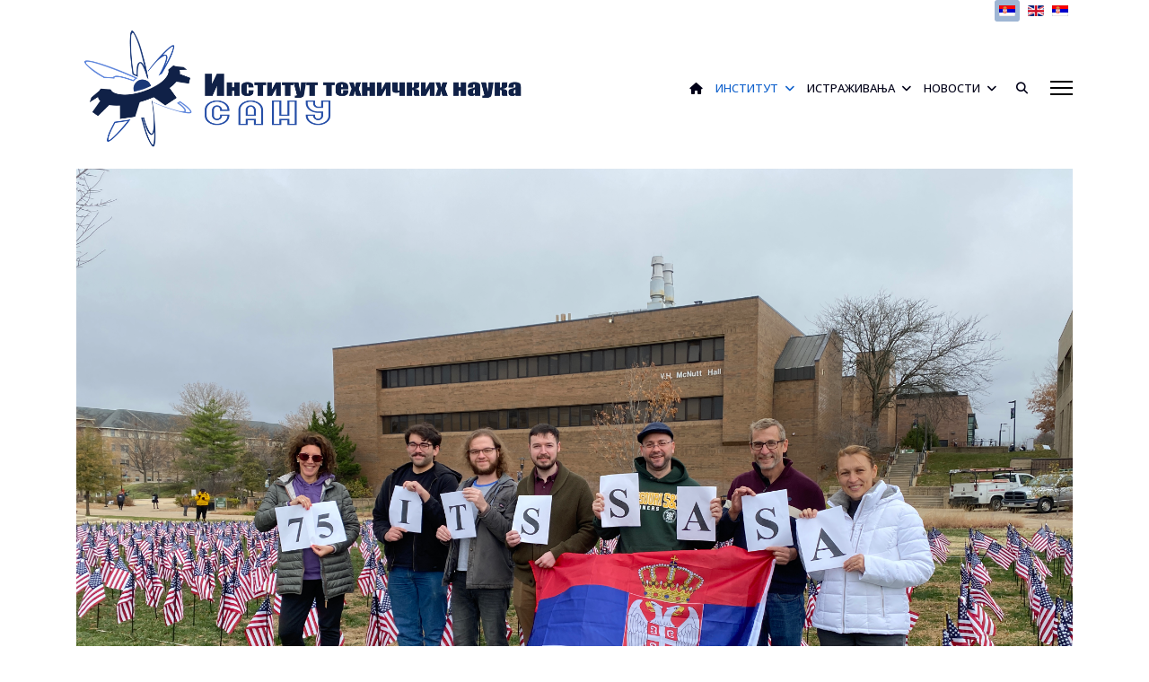

--- FILE ---
content_type: text/html; charset=utf-8
request_url: https://itn.sanu.ac.rs/index.php/sr-cyrl-rs/institut/misija-i-vizija
body_size: 13350
content:

<!doctype html>
<html lang="rs" dir="ltr">
	<head>
		
			<!-- add google analytics -->
			<!-- Global site tag (gtag.js) - Google Analytics -->
			<script async src='https://www.googletagmanager.com/gtag/js?id=G-G9876363K5'></script>
			<script>
				window.dataLayer = window.dataLayer || [];
				function gtag(){dataLayer.push(arguments);}
				gtag('js', new Date());

				gtag('config', 'G-G9876363K5');
			</script>
			
		<meta name="viewport" content="width=device-width, initial-scale=1, shrink-to-fit=no">
		<meta charset="utf-8">
	<meta name="rights" content="https://creativecommons.org/licenses/by/4.0/">
	<meta name="author" content="Super User">
	<meta name="description" content="Institute of Technical Sciences of SASA is a research organization based in Belgrade, Serbia. ">
	<title>Институт техничких наука САНУ - Мисија и визија</title>
	<link href="https://itn.sanu.ac.rs/index.php/sr-cyrl-rs/institut/misija-i-vizija" rel="alternate" hreflang="rs">
	<link href="https://itn.sanu.ac.rs/index.php/institute/mission-and-vision" rel="alternate" hreflang="en">
	<link href="https://itn.sanu.ac.rs/index.php/sr-latn-rs/institut/misija-i-vizija" rel="alternate" hreflang="sr">
	<link href="/images/favicon-32x32.png" rel="icon" type="image/png">
	<link href="https://itn.sanu.ac.rs/index.php/sr-cyrl-rs/component/finder/search?format=opensearch&amp;Itemid=107" rel="search" title="OpenSearch Институт техничких наука САНУ" type="application/opensearchdescription+xml">
<link href="/modules/mod_slideshowck/themes/default/css/camera.css?88b876" rel="stylesheet">
	<link href="/media/vendor/awesomplete/css/awesomplete.css?1.1.7" rel="stylesheet">
	<link href="/media/mod_languages/css/template.min.css?88b876" rel="stylesheet">
	<link href="/media/vendor/joomla-custom-elements/css/joomla-alert.min.css?0.4.1" rel="stylesheet">
	<link href="//fonts.googleapis.com/css?family=Open Sans:100,100i,200,200i,300,300i,400,400i,500,500i,600,600i,700,700i,800,800i,900,900i&amp;subset=cyrillic&amp;display=swap" rel="stylesheet" media="none" onload="media=&quot;all&quot;">
	<link href="/templates/shaper_helixultimate/css/bootstrap.min.css" rel="stylesheet">
	<link href="/plugins/system/helixultimate/assets/css/system-j4.min.css" rel="stylesheet">
	<link href="/media/system/css/joomla-fontawesome.min.css?88b876" rel="stylesheet">
	<link href="/templates/shaper_helixultimate/css/template.css" rel="stylesheet">
	<link href="/templates/shaper_helixultimate/css/presets/default.css" rel="stylesheet">
	<link href="/templates/shaper_helixultimate/css/custom.css" rel="stylesheet">
	<link href="/modules/mod_minifrontpage/tmpl/carousel/slider.min.css?v=3.0.2" rel="stylesheet">
	<link href="/modules/mod_minifrontpage/tmpl/carousel/animate.min.css?v=3.0.2" rel="stylesheet">
	<link href="/modules/mod_minifrontpage/tmpl/carousel/skin/default.min.css?v=3.0.2" rel="stylesheet">
	<style>#camera_wrap_194 .camera_pag_ul li img, #camera_wrap_194 .camera_thumbs_cont ul li > img {height:75px;}
@media screen and (max-width: 480px) {
		#camera_wrap_194 .camera_caption {
			font-size: 0.6em !important;
		}
		
}</style>
	<style>/*books*/ 
  .book-container { float: left;}
  .book-column {
float:left;
width: 95%;
padding: 10px 0 10px 0;
min-height:200px;
}
.left-side {
width: 15%;
padding: 10px;
}
.right-side {
width: 75%;
}

  
/* Medium Devices, Desktops */
@media only screen and (max-width : 700px) {
.book-column {
width: 95%;
margin: auto;
}
    .books-container::after{
  content: "";
  clear: both;
  display: table;
}
.login .list-group > a {display: none; visibility: hidden;}</style>
	<style>body{font-family: 'Open Sans', sans-serif;font-size: 15px;text-decoration: none;}
</style>
	<style>h1{font-family: 'Open Sans', sans-serif;font-size: 26px;font-weight: 600;color: #1a3878;text-decoration: none;}
</style>
	<style>.sp-megamenu-parent > li > a, .sp-megamenu-parent > li > span, .sp-megamenu-parent .sp-dropdown li.sp-menu-item > a{font-family: 'Open Sans', sans-serif;text-decoration: none;}
</style>
	<style>.menu.nav-pills > li > a, .menu.nav-pills > li > span, .menu.nav-pills .sp-dropdown li.sp-menu-item > a{font-family: 'Open Sans', sans-serif;text-decoration: none;}
</style>
	<style>.logo-image {height:36px;}.logo-image-phone {height:36px;}</style>
	<style>@media(max-width: 992px) {.logo-image {height: 36px;}.logo-image-phone {height: 36px;}}</style>
	<style>@media(max-width: 576px) {.logo-image {height: 36px;}.logo-image-phone {height: 36px;}}</style>
	<style>.mfp_carousel_skin_default {margin-top: 40 px; padding-top: 30px; border-top: solid 1px #dadada;}</style>
	<style>.mfp_carousel_skin_default .tns-controls {margin-right: 17px;}</style>
<script type="application/json" class="joomla-script-options new">{"joomla.jtext":{"SLIDESHOWCK_PLAY":"Start the slideshow","SLIDESHOWCK_PAUSE":"Pause the slideshow","SLIDESHOWCK_NEXT":"Go to the next slide","SLIDESHOWCK_PREVIOUS":"Go to the previous slide","SLIDESHOWCK_LINK_FOR":"Link for","SLIDESHOWCK_SHOW_SLIDE":"Show slide","MOD_FINDER_SEARCH_VALUE":"Претрага &hellip;","COM_FINDER_SEARCH_FORM_LIST_LABEL":"Search Results","JLIB_JS_AJAX_ERROR_OTHER":"Дошло је до грешке при преузимању JSON data: HTTP %s status code.","JLIB_JS_AJAX_ERROR_PARSE":"Дошло је до грешке при рашчлањивању приликом обраде следећих JSON data:<br><code style=\"color:inherit;white-space:pre-wrap;padding:0;margin:0;border:0;background:inherit;\">%s<\/code>","ERROR":"Грешка","MESSAGE":"Порука","NOTICE":"Обавештење","WARNING":"Упозорење","JCLOSE":"Затвори","JOK":"У реду","JOPEN":"Отвори"},"data":{"breakpoints":{"tablet":991,"mobile":480},"header":{"stickyOffset":"100"}},"finder-search":{"url":"\/index.php\/sr-cyrl-rs\/component\/finder\/?task=suggestions.suggest&format=json&tmpl=component&Itemid=107"},"system.paths":{"root":"","rootFull":"https:\/\/itn.sanu.ac.rs\/","base":"","baseFull":"https:\/\/itn.sanu.ac.rs\/"},"csrf.token":"6272103f7f9c9b93017a5307491ba1ad","accessibility-options":{"labels":{"menuTitle":"Опције приступачности","increaseText":"Повећајте величину текста","decreaseText":"Смањење величине текста","increaseTextSpacing":"Повећајте размак између текста","decreaseTextSpacing":"Смањите размак између текста","invertColors":"Инвертуј тј окрени боје","grayHues":"Сиве нијансе","underlineLinks":"Подцртајте тј подвучите линкове","bigCursor":"Велики курсор","readingGuide":"Приручник за читање","textToSpeech":"Текст у говор","speechToText":"Говор у текст","resetTitle":"Поништи","closeTitle":"Затвори"},"icon":{"position":{"left":{"size":"0","units":"px"}},"useEmojis":true},"hotkeys":{"enabled":true,"helpTitles":true},"textToSpeechLang":["sr-RS"],"speechToTextLang":["sr-RS"]}}</script>
	<script src="/media/system/js/core.min.js?a3d8f8"></script>
	<script src="/media/vendor/jquery/js/jquery.min.js?3.7.1"></script>
	<script src="/media/com_slideshowck/assets/jquery.easing.1.3.js?88b876"></script>
	<script src="/media/com_slideshowck/assets/camera.min.js?ver=2.8.2"></script>
	<script src="/media/legacy/js/jquery-noconflict.min.js?504da4"></script>
	<script src="/media/vendor/bootstrap/js/alert.min.js?5.3.8" type="module"></script>
	<script src="/media/vendor/bootstrap/js/button.min.js?5.3.8" type="module"></script>
	<script src="/media/vendor/bootstrap/js/carousel.min.js?5.3.8" type="module"></script>
	<script src="/media/vendor/bootstrap/js/collapse.min.js?5.3.8" type="module"></script>
	<script src="/media/vendor/bootstrap/js/dropdown.min.js?5.3.8" type="module"></script>
	<script src="/media/vendor/bootstrap/js/modal.min.js?5.3.8" type="module"></script>
	<script src="/media/vendor/bootstrap/js/offcanvas.min.js?5.3.8" type="module"></script>
	<script src="/media/vendor/bootstrap/js/popover.min.js?5.3.8" type="module"></script>
	<script src="/media/vendor/bootstrap/js/scrollspy.min.js?5.3.8" type="module"></script>
	<script src="/media/vendor/bootstrap/js/tab.min.js?5.3.8" type="module"></script>
	<script src="/media/vendor/bootstrap/js/toast.min.js?5.3.8" type="module"></script>
	<script src="/media/system/js/showon.min.js?e51227" type="module"></script>
	<script src="/media/vendor/awesomplete/js/awesomplete.min.js?1.1.7" defer></script>
	<script src="/media/com_finder/js/finder.min.js?755761" type="module"></script>
	<script src="/media/mod_menu/js/menu.min.js?88b876" type="module"></script>
	<script src="/media/system/js/messages.min.js?9a4811" type="module"></script>
	<script src="/media/vendor/accessibility/js/accessibility.min.js?3.0.17" defer></script>
	<script src="/templates/shaper_helixultimate/js/main.js"></script>
	<script src="/modules/mod_minifrontpage/tmpl/carousel/slider.min.js?v=3.0.2"></script>
	<script>
		jQuery(document).ready(function(){
			new Slideshowck('#camera_wrap_194', {
				height: '50%',
				minHeight: '150',
				pauseOnClick: false,
				hover: 1,
				fx: 'simpleFade',
				loader: 'none',
				pagination: 0,
				thumbnails: 0,
				thumbheight: 75,
				thumbwidth: 100,
				time: 4000,
				transPeriod: 1100,
				alignment: 'center',
				autoAdvance: 1,
				mobileAutoAdvance: 1,
				portrait: 0,
				barDirection: 'leftToRight',
				imagePath: '/media/com_slideshowck/images/',
				lightbox: 'mediaboxck',
				fullpage: 0,
				mobileimageresolution: '0',
				navigationHover: true,
				mobileNavHover: true,
				navigation: true,
				playPause: true,
				barPosition: 'bottom',
				responsiveCaption: 0,
				keyboardNavigation: 0,
				titleInThumbs: 0,
				captionTime: 0,
				captionOutEffect: 'default',
				captionOutEffectTime: 600,
				alias: 'slideshow',
				breakpoints: '{"" : ""}',
				container: ''
		});
}); 
</script>
	<script type="application/ld+json">{"@context":"https://schema.org","@graph":[{"@type":"Organization","@id":"https://itn.sanu.ac.rs/#/schema/Organization/base","name":"Институт техничких наука САНУ","url":"https://itn.sanu.ac.rs/"},{"@type":"WebSite","@id":"https://itn.sanu.ac.rs/#/schema/WebSite/base","url":"https://itn.sanu.ac.rs/","name":"Институт техничких наука САНУ","publisher":{"@id":"https://itn.sanu.ac.rs/#/schema/Organization/base"}},{"@type":"WebPage","@id":"https://itn.sanu.ac.rs/#/schema/WebPage/base","url":"https://itn.sanu.ac.rs/index.php/sr-cyrl-rs/institut/misija-i-vizija","name":"Институт техничких наука САНУ - Мисија и визија","description":"Institute of Technical Sciences of SASA is a research organization based in Belgrade, Serbia. ","isPartOf":{"@id":"https://itn.sanu.ac.rs/#/schema/WebSite/base"},"about":{"@id":"https://itn.sanu.ac.rs/#/schema/Organization/base"},"inLanguage":"sr-RS"},{"@type":"Article","@id":"https://itn.sanu.ac.rs/#/schema/com_content/article/1","name":"Мисија и визија","headline":"Мисија и визија","inLanguage":"sr-RS","isPartOf":{"@id":"https://itn.sanu.ac.rs/#/schema/WebPage/base"}}]}</script>
	<script type="module">window.addEventListener("load", function() {new Accessibility(Joomla.getOptions("accessibility-options") || {});});</script>
	<script>template="shaper_helixultimate";</script>
	<script>jQuery(document).ready(function(){
    jQuery('.mfp_carousel_skin_default').show(); });</script>
	<link href="https://itn.sanu.ac.rs/index.php/institute/mission-and-vision" rel="alternate" hreflang="x-default">
			</head>
	<body class="site helix-ultimate hu com_content com-content view-article layout-default task-none itemid-251 sr-rs ltr sticky-header layout-fluid offcanvas-init offcanvs-position-right">

		
		
		<div class="body-wrapper">
			<div class="body-innerwrapper">
				
	<div class="sticky-header-placeholder"></div>

<div id="sp-top-bar">
	<div class="container">
		<div class="container-inner">
			<div class="row">
				<div id="sp-top1" class="col-lg-6">
					<div class="sp-column text-center text-lg-start">
						
												
					</div>
				</div>

				<div id="sp-top2" class="col-lg-6">
					<div class="sp-column text-center text-lg-end">
						
																									<div class="sp-module "><div class="sp-module-content"><div class="mod-languages">
    <p class="visually-hidden" id="language_picker_des_93">Изаберите ваш језик</p>


    <ul aria-labelledby="language_picker_des_93" class="mod-languages__list lang-inline">

                                            <li class="lang-active">
                <a aria-current="true"  href="https://itn.sanu.ac.rs/index.php/sr-cyrl-rs/institut/misija-i-vizija">
                                                                        <img title="Српски ћирилица (Србија)" src="/media/mod_languages/images/sr_rs.gif" alt="Српски ћирилица (Србија)">                                                            </a>
            </li>
                                        <li>
                <a  href="/index.php/en/institute/mission-and-vision">
                                                                        <img title="English (United Kingdom)" src="/media/mod_languages/images/en_gb.gif" alt="English (United Kingdom)">                                                            </a>
            </li>
                                        <li>
                <a  href="/index.php/sr-latn-rs/institut/misija-i-vizija">
                                                                        <img title="Srpski latinica (Srbija)" src="/media/mod_languages/images/sr_yu.gif" alt="Srpski latinica (Srbija)">                                                            </a>
            </li>
                </ul>

</div>

</div></div>
					</div>
				</div>
			</div>
		</div>
	</div>
</div>

<header id="sp-header">
	<div class="container">
		<div class="container-inner">
			<div class="row align-items-center">

				<!-- Left toggler if left/offcanvas -->
				
				<!-- Logo -->
				<div id="sp-logo" class="col-auto">
					<div class="sp-column">
						<div class="logo"><a href="/">
				<img class='logo-image  d-none d-lg-inline-block'
					srcset='https://itn.sanu.ac.rs/images/logo-web-c-b.png 1x, https://itn.sanu.ac.rs/images/logo-web-c-b.png 2x'
					src='https://itn.sanu.ac.rs/images/logo-web-c-b.png'
					height='36'
					alt='Logo'
				/>
				<img class="logo-image-phone d-inline-block d-lg-none" src="https://itn.sanu.ac.rs/images/logo-web-c-b.png" alt="Logo" /></a></div>						
					</div>
				</div>

				<!-- Menu -->
				<div id="sp-menu" class="col-auto flex-auto">
					<div class="sp-column d-flex justify-content-end align-items-center">
						<nav class="sp-megamenu-wrapper d-flex" role="navigation" aria-label="navigation"><ul class="sp-megamenu-parent menu-animation-fade-up d-none d-lg-block"><li class="sp-menu-item"><a   href="/index.php/sr-cyrl-rs/" title="Почетна страна"  ><span class="fas fa-home"></span></a></li><li class="sp-menu-item sp-has-child active"><a   href="/index.php/sr-cyrl-rs/institut/misija-i-vizija"  >Институт</a><div class="sp-dropdown sp-dropdown-main sp-menu-right" style="width: 250px;"><div class="sp-dropdown-inner"><ul class="sp-dropdown-items"><li class="sp-menu-item current-item active"><a aria-current="page"  href="/index.php/sr-cyrl-rs/institut/misija-i-vizija"  >Мисија и визија</a></li><li class="sp-menu-item"><a   href="/index.php/sr-cyrl-rs/institut/organizacija"  >Организација</a></li><li class="sp-menu-item"><a   href="/index.php/sr-cyrl-rs/institut/dokumenta"  >Документа</a></li><li class="sp-menu-item"><a   href="/index.php/sr-cyrl-rs/institut/istorija"  >Историја</a></li><li class="sp-menu-item"><a   href="/index.php/sr-cyrl-rs/institut/zaposleni"  >Запослени</a></li><li class="sp-menu-item"><a   href="/index.php/sr-cyrl-rs/institut/biblioteka"  >Библиотека</a></li><li class="sp-menu-item"><a  rel="noopener noreferrer" href="https://dais.sanu.ac.rs/handle/123456789/73" target="_blank"  >Репозиторијум</a></li><li class="sp-menu-item"><a   href="/index.php/sr-cyrl-rs/institut/kutak-za-istrazivace"  >Кутак за истраживаче</a></li></ul></div></div></li><li class="sp-menu-item sp-has-child"><span  class=" sp-menu-heading"  >Истраживања</span><div class="sp-dropdown sp-dropdown-main sp-menu-right" style="width: 250px;"><div class="sp-dropdown-inner"><ul class="sp-dropdown-items"><li class="sp-menu-item"><a   href="/index.php/sr-cyrl-rs/istrazivanja/grupe-cyr"  >Истраживачке групе</a></li><li class="sp-menu-item sp-has-child"><span  class=" sp-menu-heading"  >Пројекти</span><div class="sp-dropdown sp-dropdown-sub sp-menu-right" style="width: 250px;"><div class="sp-dropdown-inner"><ul class="sp-dropdown-items"><li class="sp-menu-item"><a   href="/index.php/sr-cyrl-rs/istrazivanja/projekti/isec"  >ISEC</a></li><li class="sp-menu-item"><a   href="/index.php/sr-cyrl-rs/istrazivanja/projekti/resenap"  >RESENAP</a></li></ul></div></div></li><li class="sp-menu-item"><a   href="/index.php/sr-cyrl-rs/istrazivanja/oprema"  >Опрема</a></li><li class="sp-menu-item sp-has-child"><span  class=" sp-menu-heading"  >Публикације</span><div class="sp-dropdown sp-dropdown-sub sp-menu-right" style="width: 250px;"><div class="sp-dropdown-inner"><ul class="sp-dropdown-items"><li class="sp-menu-item"><a   href="/index.php/sr-cyrl-rs/istrazivanja/publikacije/monografije"  >Монографије и зборници</a></li><li class="sp-menu-item"><a   href="/index.php/sr-cyrl-rs/istrazivanja/publikacije/naucni-clanci"  >Научни чланци</a></li></ul></div></div></li><li class="sp-menu-item"><a   href="/index.php/sr-cyrl-rs/istrazivanja/konferencije"  >Конференције</a></li></ul></div></div></li><li class="sp-menu-item sp-has-child"><span  class=" sp-menu-heading"  >Новости</span><div class="sp-dropdown sp-dropdown-main sp-menu-right" style="width: 250px;"><div class="sp-dropdown-inner"><ul class="sp-dropdown-items"><li class="sp-menu-item"><a   href="/index.php/sr-cyrl-rs/novosti/vesti"  >Вести</a></li><li class="sp-menu-item"><a   href="/index.php/sr-cyrl-rs/novosti/obavestenja-naucnog-veca"  >Научно веће</a></li></ul></div></div></li><li class="sp-menu-item"><a   href="/index.php/sr-cyrl-rs/pretrazivanje" title="Претраживање"  ><span class="fas fa-search"></span></a></li></ul></nav>						

						<!-- Related Modules -->
						<div class="d-none d-lg-flex header-modules align-items-center">
							
													</div>

						<!-- Right toggler  -->
													
  <a id="offcanvas-toggler"
     class="offcanvas-toggler-secondary offcanvas-toggler-right d-flex align-items-center"
     href="#"
     aria-label="Menu"
     title="Menu">
     <div class="burger-icon" aria-hidden="true"><span></span><span></span><span></span></div>
  </a>											</div>
				</div>
			</div>
		</div>
	</div>
</header>
				<main id="sp-main">
					
<section id="sp-main-body" >

										<div class="container">
					<div class="container-inner">
						
	
<div class="row">
	
<div id="sp-component" class="col-lg-12 ">
	<div class="sp-column ">
		<div id="system-message-container" aria-live="polite"></div>


		
		<div class="article-details " itemscope itemtype="https://schema.org/Article">
    <meta itemprop="inLanguage" content="rs">

    
    
    
    
            <div class="article-header">
                            <h1 itemprop="headline">
                    Мисија и визија                </h1>
            
            
            
                    </div>
    
    <div class="article-can-edit d-flex flex-wrap justify-content-between">
                
            </div>

    
        
                
    
        
        
                    <div class="article-ratings-social-share d-flex justify-content-end">
                <div class="me-auto align-self-center">
                                    </div>
                <div class="social-share-block">
                    <div class="article-social-share">
	<div class="social-share-icon">
		<ul>
											<li>
					<a class="facebook" onClick="window.open('https://www.facebook.com/sharer.php?u=https://itn.sanu.ac.rs/index.php/sr-cyrl-rs/institut/misija-i-vizija','Facebook','width=600,height=300,left='+(screen.availWidth/2-300)+',top='+(screen.availHeight/2-150)+''); return false;" href="https://www.facebook.com/sharer.php?u=https://itn.sanu.ac.rs/index.php/sr-cyrl-rs/institut/misija-i-vizija" title="Facebook">
						<span class="fab fa-facebook" aria-hidden="true"></span>
					</a>
				</li>
																											<li>
					<a class="twitter" title="X (formerly Twitter)" onClick="window.open('https://twitter.com/share?url=https://itn.sanu.ac.rs/index.php/sr-cyrl-rs/institut/misija-i-vizija&amp;text=Мисија%20и%20визија','Twitter share','width=600,height=300,left='+(screen.availWidth/2-300)+',top='+(screen.availHeight/2-150)+''); return false;" href="https://twitter.com/share?url=https://itn.sanu.ac.rs/index.php/sr-cyrl-rs/institut/misija-i-vizija&amp;text=Мисија%20и%20визија">
					<svg xmlns="http://www.w3.org/2000/svg" viewBox="0 0 512 512" fill="currentColor" style="width: 13.56px;position: relative;top: -1.5px;"><path d="M389.2 48h70.6L305.6 224.2 487 464H345L233.7 318.6 106.5 464H35.8L200.7 275.5 26.8 48H172.4L272.9 180.9 389.2 48zM364.4 421.8h39.1L151.1 88h-42L364.4 421.8z"/></svg>
					</a>
				</li>
																												<li>
						<a class="linkedin" title="LinkedIn" onClick="window.open('https://www.linkedin.com/shareArticle?mini=true&url=https://itn.sanu.ac.rs/index.php/sr-cyrl-rs/institut/misija-i-vizija','Linkedin','width=585,height=666,left='+(screen.availWidth/2-292)+',top='+(screen.availHeight/2-333)+''); return false;" href="https://www.linkedin.com/shareArticle?mini=true&url=https://itn.sanu.ac.rs/index.php/sr-cyrl-rs/institut/misija-i-vizija" >
							<span class="fab fa-linkedin" aria-hidden="true"></span>
						</a>
					</li>
										</ul>
		</div>
	</div>
                </div>
            </div>
        
        <div itemprop="articleBody">
            <p><div class="moduletable ">
        <div class="slideshowck  camera_wrap camera_charcoal_skin" id="camera_wrap_194">
			<div data-alt="" data-thumb="/images/IMG_4989.JPG" data-src="/images/IMG_4989.JPG" >
								</div>
		<div data-alt="" data-thumb="/images/1734441290428.jpg" data-src="/images/1734441290428.jpg" >
								</div>
		<div data-alt="" data-thumb="/images/IMG_5636.JPG" data-src="/images/IMG_5636.JPG" >
								</div>
		<div data-alt="" data-thumb="/images/081025-01.jpg" data-src="/images/081025-01.jpg" >
								</div>
		<div data-alt="" data-thumb="/images/1000013397.jpg" data-src="/images/1000013397.jpg" >
								</div>
		<div data-alt="" data-thumb="/images/Brazil-75.jpg" data-src="/images/Brazil-75.jpg" >
								</div>
		<div data-alt="" data-thumb="/images/2025-01.jpg" data-src="/images/2025-01.jpg" >
								</div>
		<div data-alt="" data-thumb="/images/IBB-MT-Indija.png" data-src="/images/IBB-MT-Indija.png" >
								</div>
		<div data-alt="" data-thumb="/images/rusija-75.jpg" data-src="/images/rusija-75.jpg" >
								</div>
		<div data-alt="" data-thumb="/images/IMG-20240901-WA0006.jpg" data-src="/images/IMG-20240901-WA0006.jpg" >
								</div>
</div>
<div style="clear:both;"></div>
</div>
</p>
<p>&nbsp;</p>
<p>Мисија Института техничких наука САНУ је да подстиче и унапређује основна и примењена истраживања у области техничко-технолошких и природних наука која се баве развојем мулифункционалних наноструктурних материјала, биоматеријала, сензорских система и фотонапонских извора енергије.</p>
<p class="style2">Циљ истраживања је развој иновативних технологија које се могу применити у привреди и друштву, као и промовисање високих технологија на националном и међународном плану.</p>
<p>Институт темељи своје активности на високим академским и етичким вредностима, на принципима отворене науке и на одговорном доприносу друштву.</p>
<p class="style2">Визија Института је да:</p>
<ul>
<li class="style2">постане међународно препознатљив у области проучавања и примене широког спектра високих технологија,</li>
<li class="style2">развија иновативне технологије кроз висококвалитетна истраживања и да их преноси у индустријски сектор,</li>
<li class="style2">развија нове моделе који интегришу истраживања, образовање и иновације у домену академских и индустријских истраживања,</li>
<li class="style2">учествује у унапређивању студијских програма и развоју научног подмлатка,</li>
<li class="style2">служи као инкубатор за настајање компанија, ослањајући се на истраживања која се реализују у Институту,</li>
<li class="style2">промовише високе технологије на националном и међународном плану.</li>
</ul>
<p>&nbsp;</p>         </div>

                            
        
        
    

        
    

   
                </div>

					<div class="sp-module-content-bottom clearfix">
				<div class="sp-module "><div class="sp-module-content"><div class="mfp_carousel_skin_default">
    <div class="mfp_block_title"><h4>Новости</h4></div>
    <div class="mfp-carousel-217">  

                    <div class="mfp_carousel_item">
                    <div>
                                                    <a href="/index.php/sr-cyrl-rs/institut/misija-i-vizija?view=article&amp;id=434:radionica&amp;catid=73" class="mfp_thumb_pos_left" itemprop="url"><img src="/images/thumbnails/mod_minifrontpage/434_217.jpg" width="150" height="100" alt="Радионица „Интеграција симулација и експеримената за напредне индустријске примене“" /></a>
                                                                        <h4 class="mfp_carousel_title">    
                            <a href="/index.php/sr-cyrl-rs/institut/misija-i-vizija?view=article&amp;id=434:radionica&amp;catid=73" itemprop="url">
                                Радионица „Интеграција симулација и експеримената за напредне индустријске примене“                            </a>
                        </h4>
                                                <span class='mfp_date'>24 Јануар 2026</span>                        		
                        <p class="mfp_carousel_introtext">
                                                        Радионица посвећена интеграцији симулација и експеримената за напредне индустријске примене, у...                        </p>
                                            </div>
                </div>
                                <div class="mfp_carousel_item">
                    <div>
                                                    <a href="/index.php/sr-cyrl-rs/institut/misija-i-vizija?view=article&amp;id=420:2025-12-29-15-21-11&amp;catid=73" class="mfp_thumb_pos_left" itemprop="url"><img src="/images/thumbnails/mod_minifrontpage/420_217.png" width="150" height="100" alt="Радионица о интеграцији симулација и експеримената за напредне индустријске примене" /></a>
                                                                        <h4 class="mfp_carousel_title">    
                            <a href="/index.php/sr-cyrl-rs/institut/misija-i-vizija?view=article&amp;id=420:2025-12-29-15-21-11&amp;catid=73" itemprop="url">
                                Радионица о интеграцији симулација и експеримената за напредне индустријске примене                            </a>
                        </h4>
                                                <span class='mfp_date'>29 Децембар 2025</span>                        		
                        <p class="mfp_carousel_introtext">
                                                        Институт техничких наука САНУ организује радионицу под називом „Интеграција симулација и...                        </p>
                                            </div>
                </div>
                                <div class="mfp_carousel_item">
                    <div>
                                                    <a href="/index.php/sr-cyrl-rs/institut/misija-i-vizija?view=article&amp;id=414:081025-02&amp;catid=73" class="mfp_thumb_pos_left" itemprop="url"><img src="/images/thumbnails/mod_minifrontpage/414_217.jpg" width="150" height="100" alt="Посета проф.др Бојана Маринковића са Папског католичког универзитета у Рио де Жанеиру (Бразил)" /></a>
                                                                        <h4 class="mfp_carousel_title">    
                            <a href="/index.php/sr-cyrl-rs/institut/misija-i-vizija?view=article&amp;id=414:081025-02&amp;catid=73" itemprop="url">
                                Посета проф.др Бојана Маринковића са Папског католичког универзитета у Рио де Жанеиру (Бразил)                            </a>
                        </h4>
                                                <span class='mfp_date'>08 Октобар 2025</span>                        		
                        <p class="mfp_carousel_introtext">
                                                        Проф. др Бојан Маринковић и др Лидија Манчић, у Палати САНУ Проф. др Бојан Маринковић, Директор...                        </p>
                                            </div>
                </div>
                                <div class="mfp_carousel_item">
                    <div>
                                                    <a href="/index.php/sr-cyrl-rs/institut/misija-i-vizija?view=article&amp;id=411:08102025&amp;catid=73" class="mfp_thumb_pos_left" itemprop="url"><img src="/images/thumbnails/mod_minifrontpage/411_217.jpg" width="150" height="100" alt="Посета кинеске делегације ИТН САНУ" /></a>
                                                                        <h4 class="mfp_carousel_title">    
                            <a href="/index.php/sr-cyrl-rs/institut/misija-i-vizija?view=article&amp;id=411:08102025&amp;catid=73" itemprop="url">
                                Посета кинеске делегације ИТН САНУ                            </a>
                        </h4>
                                                <span class='mfp_date'>08 Октобар 2025</span>                        		
                        <p class="mfp_carousel_introtext">
                                                        Дана 5. септембра 2025.године, Институт техничких наука САНУ је посетила група еминентних научника...                        </p>
                                            </div>
                </div>
                                <div class="mfp_carousel_item">
                    <div>
                                                    <a href="/index.php/sr-cyrl-rs/institut/misija-i-vizija?view=article&amp;id=408:aca13&amp;catid=73" class="mfp_thumb_pos_left" itemprop="url"><img src="/images/thumbnails/mod_minifrontpage/408_217.jpg" width="150" height="100" alt=" Тринаеста међународна конференција Advanced ceramics and application" /></a>
                                                                        <h4 class="mfp_carousel_title">    
                            <a href="/index.php/sr-cyrl-rs/institut/misija-i-vizija?view=article&amp;id=408:aca13&amp;catid=73" itemprop="url">
                                Тринаеста међународна конференција Advanced ceramics and application                            </a>
                        </h4>
                                                <span class='mfp_date'>07 Октобар 2025</span>                        		
                        <p class="mfp_carousel_introtext">
                                                        У периоду од 8. до 10. септембра 2025. године одржана је Тринаеста међународна конференција...                        </p>
                                            </div>
                </div>
                                <div class="mfp_carousel_item">
                    <div>
                                                    <a href="/index.php/sr-cyrl-rs/institut/misija-i-vizija?view=article&amp;id=405:bbb-2025&amp;catid=73" class="mfp_thumb_pos_left" itemprop="url"><img src="/images/thumbnails/mod_minifrontpage/405_217.jpg" width="150" height="100" alt="Учешће тима ″СИЛНА″ испред ИТН САНУ на Belgrade business run манифестацији" /></a>
                                                                        <h4 class="mfp_carousel_title">    
                            <a href="/index.php/sr-cyrl-rs/institut/misija-i-vizija?view=article&amp;id=405:bbb-2025&amp;catid=73" itemprop="url">
                                Учешће тима ″СИЛНА″ испред ИТН САНУ на Belgrade business run манифестацији                            </a>
                        </h4>
                                                <span class='mfp_date'>27 Септембар 2025</span>                        		
                        <p class="mfp_carousel_introtext">
                                                        Дана 25. септембра 2025. године, трочлани тркачки тим под називом ″СИЛНА“, који су чинили...                        </p>
                                            </div>
                </div>
                                <div class="mfp_carousel_item">
                    <div>
                                                    <a href="/index.php/sr-cyrl-rs/institut/misija-i-vizija?view=article&amp;id=417:040825&amp;catid=73" class="mfp_thumb_pos_left" itemprop="url"><img src="/images/thumbnails/mod_minifrontpage/417_217.jpg" width="150" height="100" alt="Посета проф. др Доминика Бресера ИТН САНУ" /></a>
                                                                        <h4 class="mfp_carousel_title">    
                            <a href="/index.php/sr-cyrl-rs/institut/misija-i-vizija?view=article&amp;id=417:040825&amp;catid=73" itemprop="url">
                                Посета проф. др Доминика Бресера ИТН САНУ                            </a>
                        </h4>
                                                <span class='mfp_date'>04 Август 2025</span>                        		
                        <p class="mfp_carousel_introtext">
                                                        У оквиру пројектних активности „Нова и еколошки прихватљива катода за натријум-јонске батерије...                        </p>
                                            </div>
                </div>
                                <div class="mfp_carousel_item">
                    <div>
                                                    <a href="/index.php/sr-cyrl-rs/institut/misija-i-vizija?view=article&amp;id=400:kosice-05-2025&amp;catid=73" class="mfp_thumb_pos_left" itemprop="url"><img src="/images/thumbnails/mod_minifrontpage/400_217.jpg" width="150" height="100" alt="Сарадња Института техничких наука САНУ и Института за материјале Словачке академије наука" /></a>
                                                                        <h4 class="mfp_carousel_title">    
                            <a href="/index.php/sr-cyrl-rs/institut/misija-i-vizija?view=article&amp;id=400:kosice-05-2025&amp;catid=73" itemprop="url">
                                Сарадња Института техничких наука САНУ и Института за материјале Словачке академије наука                            </a>
                        </h4>
                                                <span class='mfp_date'>09 Јуни 2025</span>                        		
                        <p class="mfp_carousel_introtext">
                                                        Сарадници Института техничких наука САНУ, др Небојша Лабус, др Александар Митрашиновић и др Дарко...                        </p>
                                            </div>
                </div>
                                <div class="mfp_carousel_item">
                    <div>
                                                    <a href="/index.php/sr-cyrl-rs/institut/misija-i-vizija?view=article&amp;id=397:0525&amp;catid=73" class="mfp_thumb_pos_left" itemprop="url"><img src="/images/thumbnails/mod_minifrontpage/397_217.png" width="150" height="100" alt="Институту техничких наука САНУ додељена захвалница Народног музеја у Београду" /></a>
                                                                        <h4 class="mfp_carousel_title">    
                            <a href="/index.php/sr-cyrl-rs/institut/misija-i-vizija?view=article&amp;id=397:0525&amp;catid=73" itemprop="url">
                                Институту техничких наука САНУ додељена захвалница Народног музеја у Београду                            </a>
                        </h4>
                                                <span class='mfp_date'>20 Мај 2025</span>                        		
                        <p class="mfp_carousel_introtext">
                                                        На Дан Народног музеја Србије и прославу 181. рођендана, 10. маја 2025. године, директорка...                        </p>
                                            </div>
                </div>
                                <div class="mfp_carousel_item">
                    <div>
                                                    <a href="/index.php/sr-cyrl-rs/institut/misija-i-vizija?view=article&amp;id=389:icacc2025&amp;catid=73" class="mfp_thumb_pos_left" itemprop="url"><img src="/images/thumbnails/mod_minifrontpage/389_217.jpg" width="150" height="100" alt="Учешће др Нине Обрадовић на конференцији ICACC2025" /></a>
                                                                        <h4 class="mfp_carousel_title">    
                            <a href="/index.php/sr-cyrl-rs/institut/misija-i-vizija?view=article&amp;id=389:icacc2025&amp;catid=73" itemprop="url">
                                Учешће др Нине Обрадовић на конференцији ICACC2025                            </a>
                        </h4>
                                                <span class='mfp_date'>06 Фебруар 2025</span>                        		
                        <p class="mfp_carousel_introtext">
                                                        Др Нина Обрадовић је учествовала у раду конференције 49 th International Conference and Expo on...                        </p>
                                            </div>
                </div>
                                <div class="mfp_carousel_item">
                    <div>
                                                    <a href="/index.php/sr-cyrl-rs/institut/misija-i-vizija?view=article&amp;id=392:2025-02-06-14-01-54&amp;catid=73" class="mfp_thumb_pos_left" itemprop="url"><img src="/images/thumbnails/mod_minifrontpage/392_217.png" width="150" height="100" alt="Нанотехнологије: проф. др Ненад Игњатовић у Научном прграму РТС-а" /></a>
                                                                        <h4 class="mfp_carousel_title">    
                            <a href="/index.php/sr-cyrl-rs/institut/misija-i-vizija?view=article&amp;id=392:2025-02-06-14-01-54&amp;catid=73" itemprop="url">
                                Нанотехнологије: проф. др Ненад Игњатовић у Научном прграму РТС-а                            </a>
                        </h4>
                                                <span class='mfp_date'>30 Јануар 2025</span>                        		
                        <p class="mfp_carousel_introtext">
                                                        Проф. др Ненад Игњатовић, научни саветник ИТН САНУ, гостовао је у телевизијској емисији Фонтана...                        </p>
                                            </div>
                </div>
                                <div class="mfp_carousel_item">
                    <div>
                                                    <a href="/index.php/sr-cyrl-rs/institut/misija-i-vizija?view=article&amp;id=387:the-23rd-young-researchers-conference-materials-science-and-engineering&amp;catid=73" class="mfp_thumb_pos_left" itemprop="url"><img src="/images/thumbnails/mod_minifrontpage/387_217.png" width="150" height="100" alt="The 23rd YOUNG RESEARCHERS’ CONFERENCE Materials Science and Engineering " /></a>
                                                                        <h4 class="mfp_carousel_title">    
                            <a href="/index.php/sr-cyrl-rs/institut/misija-i-vizija?view=article&amp;id=387:the-23rd-young-researchers-conference-materials-science-and-engineering&amp;catid=73" itemprop="url">
                                The 23rd YOUNG RESEARCHERS’ CONFERENCE Materials Science and Engineering                            </a>
                        </h4>
                                                <span class='mfp_date'>27 Јануар 2025</span>                        		
                        <p class="mfp_carousel_introtext">
                                                        MATERIALS RESEARCH SOCIETY OF SERBIA INSTITUTE OF TECHNICAL SCIENCES OF SASA organize 23 rd YOUNG...                        </p>
                                            </div>
                </div>
                                <div class="mfp_carousel_item">
                    <div>
                                                    <a href="/index.php/sr-cyrl-rs/institut/misija-i-vizija?view=article&amp;id=384:0125&amp;catid=73" class="mfp_thumb_pos_left" itemprop="url"><img src="/images/thumbnails/mod_minifrontpage/384_217.jpg" width="150" height="100" alt="Сарадња између Института техничких наука САНУ и Индијског института за технологију у Руркију" /></a>
                                                                        <h4 class="mfp_carousel_title">    
                            <a href="/index.php/sr-cyrl-rs/institut/misija-i-vizija?view=article&amp;id=384:0125&amp;catid=73" itemprop="url">
                                Сарадња између Института техничких наука САНУ и Индијског института за технологију у Руркију                            </a>
                        </h4>
                                                <span class='mfp_date'>23 Јануар 2025</span>                        		
                        <p class="mfp_carousel_introtext">
                                                        Извор: LinkedIn Делегација Института техничких наука САНУ посетила је Индијски институт за...                        </p>
                                            </div>
                </div>
                                <div class="mfp_carousel_item">
                    <div>
                                                    <a href="/index.php/sr-cyrl-rs/institut/misija-i-vizija?view=article&amp;id=356:20-10-2024&amp;catid=73" class="mfp_thumb_pos_left" itemprop="url"><img src="/images/thumbnails/mod_minifrontpage/356_217.png" width="150" height="100" alt="Менторске активности др Лане Поповић Манески у 2024. години" /></a>
                                                                        <h4 class="mfp_carousel_title">    
                            <a href="/index.php/sr-cyrl-rs/institut/misija-i-vizija?view=article&amp;id=356:20-10-2024&amp;catid=73" itemprop="url">
                                Менторске активности др Лане Поповић Манески у 2024. години                            </a>
                        </h4>
                                                <span class='mfp_date'>20 Октобар 2024</span>                        		
                        <p class="mfp_carousel_introtext">
                                                        Др Лана Поповић Манески, виша научна сарадница у ИТН САНУ, била је коментор Ехсану Џафарију (Ehsan...                        </p>
                                            </div>
                </div>
                                <div class="mfp_carousel_item">
                    <div>
                                                    <a href="/index.php/sr-cyrl-rs/institut/misija-i-vizija?view=article&amp;id=350:sf-sad&amp;catid=73" class="mfp_thumb_pos_left" itemprop="url"><img src="/images/thumbnails/mod_minifrontpage/350_217.jpg" width="150" height="100" alt="Боравак др Сузане Филиповић у САД" /></a>
                                                                        <h4 class="mfp_carousel_title">    
                            <a href="/index.php/sr-cyrl-rs/institut/misija-i-vizija?view=article&amp;id=350:sf-sad&amp;catid=73" itemprop="url">
                                Боравак др Сузане Филиповић у САД                            </a>
                        </h4>
                                                <span class='mfp_date'>12 Октобар 2024</span>                        		
                        <p class="mfp_carousel_introtext">
                                                        Др Сузана Филиповић (виши научни сарадник) испред Центра за истраживање материјала (Materials...                        </p>
                                            </div>
                </div>
                                <div class="mfp_carousel_item">
                    <div>
                                                    <a href="/index.php/sr-cyrl-rs/institut/misija-i-vizija?view=article&amp;id=349:wapode-noc-istrazivaca&amp;catid=73" class="mfp_thumb_pos_left" itemprop="url"><img src="/images/thumbnails/mod_minifrontpage/349_217.jpg" width="150" height="100" alt="Пројекат WaPoDe на XV европској ноћи истраживача" /></a>
                                                                        <h4 class="mfp_carousel_title">    
                            <a href="/index.php/sr-cyrl-rs/institut/misija-i-vizija?view=article&amp;id=349:wapode-noc-istrazivaca&amp;catid=73" itemprop="url">
                                Пројекат WaPoDe на XV европској ноћи истраживача                            </a>
                        </h4>
                                                <span class='mfp_date'>12 Октобар 2024</span>                        		
                        <p class="mfp_carousel_introtext">
                                                        Концепт пројекта #7377 - WaPoDe, финансираног од стране Фонда за науку Републике Србијекроз позив...                        </p>
                                            </div>
                </div>
                                <div class="mfp_carousel_item">
                    <div>
                                                    <a href="/index.php/sr-cyrl-rs/institut/misija-i-vizija?view=article&amp;id=375:2024-10-vesti&amp;catid=73" class="mfp_thumb_pos_left" itemprop="url"><img src="/images/thumbnails/mod_minifrontpage/375_217.jpg" width="150" height="100" alt="VII конгрес Друштва генетичара Србије" /></a>
                                                                        <h4 class="mfp_carousel_title">    
                            <a href="/index.php/sr-cyrl-rs/institut/misija-i-vizija?view=article&amp;id=375:2024-10-vesti&amp;catid=73" itemprop="url">
                                VII конгрес Друштва генетичара Србије                            </a>
                        </h4>
                                                <span class='mfp_date'>07 Октобар 2024</span>                        		
                        <p class="mfp_carousel_introtext">
                                                        Нина Томић, истраживачица-сарадница у Групи за биомедицинско инжењерство и нанобиотехнологију ИТН...                        </p>
                                            </div>
                </div>
                                <div class="mfp_carousel_item">
                    <div>
                                                    <a href="/index.php/sr-cyrl-rs/institut/misija-i-vizija?view=article&amp;id=346:xii-aca&amp;catid=73" class="mfp_thumb_pos_left" itemprop="url"><img src="/images/thumbnails/mod_minifrontpage/346_217.jpg" width="150" height="100" alt="XII међународна конференција Advanced Ceramics and Application" /></a>
                                                                        <h4 class="mfp_carousel_title">    
                            <a href="/index.php/sr-cyrl-rs/institut/misija-i-vizija?view=article&amp;id=346:xii-aca&amp;catid=73" itemprop="url">
                                XII међународна конференција Advanced Ceramics and Application                            </a>
                        </h4>
                                                <span class='mfp_date'>03 Октобар 2024</span>                        		
                        <p class="mfp_carousel_introtext">
                                                        У периоду од 18. до 20. септембра 2024. одржана је XII међународна конференција Advanced Ceramics...                        </p>
                                            </div>
                </div>
                                <div class="mfp_carousel_item">
                    <div>
                                                    <a href="/index.php/sr-cyrl-rs/institut/misija-i-vizija?view=article&amp;id=343:ifess&amp;catid=73" class="mfp_thumb_pos_left" itemprop="url"><img src="/images/thumbnails/mod_minifrontpage/343_217.jpg" width="150" height="100" alt="Конференција IFESS" /></a>
                                                                        <h4 class="mfp_carousel_title">    
                            <a href="/index.php/sr-cyrl-rs/institut/misija-i-vizija?view=article&amp;id=343:ifess&amp;catid=73" itemprop="url">
                                Конференција IFESS                            </a>
                        </h4>
                                                <span class='mfp_date'>01 Октобар 2024</span>                        		
                        <p class="mfp_carousel_introtext">
                                                        Др Лана Поповић Манески представила је два рада на конференцији IFESS, одржаној у Бату, Велика...                        </p>
                                            </div>
                </div>
                                <div class="mfp_carousel_item">
                    <div>
                                                    <a href="/index.php/sr-cyrl-rs/institut/misija-i-vizija?view=article&amp;id=336:bbr&amp;catid=73" class="mfp_thumb_pos_left" itemprop="url"><img src="/images/thumbnails/mod_minifrontpage/336_217.png" width="150" height="100" alt="Учешће тркачког тима ИТН САНУ на традиционалној пословној трци у Београду" /></a>
                                                                        <h4 class="mfp_carousel_title">    
                            <a href="/index.php/sr-cyrl-rs/institut/misija-i-vizija?view=article&amp;id=336:bbr&amp;catid=73" itemprop="url">
                                Учешће тркачког тима ИТН САНУ на традиционалној пословној трци у Београду                            </a>
                        </h4>
                                                <span class='mfp_date'>30 Септембар 2024</span>                        		
                        <p class="mfp_carousel_introtext">
                                                        Дана 26. септембра 2024. године, четворочлани тркачки тим под називом „СИЛНА“, који су чинили...                        </p>
                                            </div>
                </div>
                    </div>
</div>
<script>var slider217 = tns({container: '.mfp-carousel-217',items: 2,autoplay: true,autoplayTimeout: 3000,autoplayHoverPause:true,autoplayText: ['▶','❚❚'],mode : 'carousel',animateIn: 'tns-fadeIn',animateOut: 'tns-fadeOut',speed: 1000,swipeAngle: false,responsive: {200: {gutter: 30,items: 1},480: {gutter: 30,items: 2},768: {gutter: 30,items: 1},1024: {gutter: 30,items: 2}}
});</script></div></div><div class="sp-module "><div class="sp-module-content"><div class="mfp_carousel_skin_default">
    <div class="mfp_block_title"><h4>Кутак за истраживаче</h4></div>
    <div class="mfp-carousel-240">  

                    <div class="mfp_carousel_item">
                    <div>
                                                    <a href="/index.php/sr-cyrl-rs/institut/misija-i-vizija?view=article&amp;id=329:publikovanje&amp;catid=79" class="mfp_thumb_pos_left" itemprop="url"><img src="/images/thumbnails/mod_minifrontpage/329_240.jpg" width="150" height="100" alt="Објављивање научног рада" /></a>
                                                                        <h4 class="mfp_carousel_title">    
                            <a href="/index.php/sr-cyrl-rs/institut/misija-i-vizija?view=article&amp;id=329:publikovanje&amp;catid=79" itemprop="url">
                                Објављивање научног рада                            </a>
                        </h4>
                                                <span class='mfp_date'>26 Септембар 2024</span>                                            </div>
                </div>
                                <div class="mfp_carousel_item">
                    <div>
                                                    <a href="/index.php/sr-cyrl-rs/institut/misija-i-vizija?view=article&amp;id=440:procena-kvaliteta-alata-i-servisa&amp;catid=79" class="mfp_thumb_pos_left" itemprop="url"><img src="/images/thumbnails/mod_minifrontpage/440_240.jpg" width="150" height="100" alt="Набавка дигиталних алата и сервиса: водич за процену квалитета" /></a>
                                                                        <h4 class="mfp_carousel_title">    
                            <a href="/index.php/sr-cyrl-rs/institut/misija-i-vizija?view=article&amp;id=440:procena-kvaliteta-alata-i-servisa&amp;catid=79" itemprop="url">
                                Набавка дигиталних алата и сервиса: водич за процену квалитета                            </a>
                        </h4>
                                                <span class='mfp_date'>23 Јануар 2026</span>                                            </div>
                </div>
                                <div class="mfp_carousel_item">
                    <div>
                                                    <a href="/index.php/sr-cyrl-rs/institut/misija-i-vizija?view=article&amp;id=332:preprinti&amp;catid=79" class="mfp_thumb_pos_left" itemprop="url"><img src="/images/thumbnails/mod_minifrontpage/332_240.jpg" width="150" height="100" alt="Препринти" /></a>
                                                                        <h4 class="mfp_carousel_title">    
                            <a href="/index.php/sr-cyrl-rs/institut/misija-i-vizija?view=article&amp;id=332:preprinti&amp;catid=79" itemprop="url">
                                Препринти                            </a>
                        </h4>
                                                <span class='mfp_date'>27 Септембар 2024</span>                                            </div>
                </div>
                                <div class="mfp_carousel_item">
                    <div>
                                                    <a href="/index.php/sr-cyrl-rs/institut/misija-i-vizija?view=article&amp;id=330:izbor-casopisa&amp;catid=79" class="mfp_thumb_pos_left" itemprop="url"><img src="/images/thumbnails/mod_minifrontpage/330_240.jpg" width="150" height="100" alt="Избор часописа: материјали" /></a>
                                                                        <h4 class="mfp_carousel_title">    
                            <a href="/index.php/sr-cyrl-rs/institut/misija-i-vizija?view=article&amp;id=330:izbor-casopisa&amp;catid=79" itemprop="url">
                                Избор часописа: материјали                            </a>
                        </h4>
                                                <span class='mfp_date'>26 Септембар 2024</span>                                            </div>
                </div>
                                <div class="mfp_carousel_item">
                    <div>
                                                    <a href="/index.php/sr-cyrl-rs/institut/misija-i-vizija?view=article&amp;id=395:korisni-alati&amp;catid=79" class="mfp_thumb_pos_left" itemprop="url"><img src="/images/thumbnails/mod_minifrontpage/395_240.jpg" width="150" height="100" alt="Корисни алати" /></a>
                                                                        <h4 class="mfp_carousel_title">    
                            <a href="/index.php/sr-cyrl-rs/institut/misija-i-vizija?view=article&amp;id=395:korisni-alati&amp;catid=79" itemprop="url">
                                Корисни алати                            </a>
                        </h4>
                                                <span class='mfp_date'>28 Април 2025</span>                                            </div>
                </div>
                                <div class="mfp_carousel_item">
                    <div>
                                                    <a href="/index.php/sr-cyrl-rs/institut/misija-i-vizija?view=article&amp;id=333:bibliografski-alati&amp;catid=79" class="mfp_thumb_pos_left" itemprop="url"><img src="/images/thumbnails/mod_minifrontpage/333_240.jpg" width="150" height="100" alt="Библиографски алати" /></a>
                                                                        <h4 class="mfp_carousel_title">    
                            <a href="/index.php/sr-cyrl-rs/institut/misija-i-vizija?view=article&amp;id=333:bibliografski-alati&amp;catid=79" itemprop="url">
                                Библиографски алати                            </a>
                        </h4>
                                                <span class='mfp_date'>27 Септембар 2024</span>                                            </div>
                </div>
                                <div class="mfp_carousel_item">
                    <div>
                                                    <a href="/index.php/sr-cyrl-rs/institut/misija-i-vizija?view=article&amp;id=424:troskovi&amp;catid=79" class="mfp_thumb_pos_left" itemprop="url"><img src="/images/thumbnails/mod_minifrontpage/424_240.jpg" width="150" height="100" alt="Трошкови објављивања у отвореном приступу" /></a>
                                                                        <h4 class="mfp_carousel_title">    
                            <a href="/index.php/sr-cyrl-rs/institut/misija-i-vizija?view=article&amp;id=424:troskovi&amp;catid=79" itemprop="url">
                                Трошкови објављивања у отвореном приступу                            </a>
                        </h4>
                                                <span class='mfp_date'>31 Децембар 2024</span>                                            </div>
                </div>
                                <div class="mfp_carousel_item">
                    <div>
                                                    <a href="/index.php/sr-cyrl-rs/institut/misija-i-vizija?view=article&amp;id=335:ai-i-naucni-rad&amp;catid=79" class="mfp_thumb_pos_left" itemprop="url"><img src="/images/thumbnails/mod_minifrontpage/335_240.jpg" width="150" height="100" alt="Примена вештачке интелигенције у научном раду" /></a>
                                                                        <h4 class="mfp_carousel_title">    
                            <a href="/index.php/sr-cyrl-rs/institut/misija-i-vizija?view=article&amp;id=335:ai-i-naucni-rad&amp;catid=79" itemprop="url">
                                Примена вештачке интелигенције у научном раду                            </a>
                        </h4>
                                                <span class='mfp_date'>27 Септембар 2024</span>                                            </div>
                </div>
                                <div class="mfp_carousel_item">
                    <div>
                                                    <a href="/index.php/sr-cyrl-rs/institut/misija-i-vizija?view=article&amp;id=334:ai-i-naucni-integritet&amp;catid=79" class="mfp_thumb_pos_left" itemprop="url"><img src="/images/thumbnails/mod_minifrontpage/334_240.jpg" width="150" height="100" alt="Вештачка интелигенција и научни интегритет" /></a>
                                                                        <h4 class="mfp_carousel_title">    
                            <a href="/index.php/sr-cyrl-rs/institut/misija-i-vizija?view=article&amp;id=334:ai-i-naucni-integritet&amp;catid=79" itemprop="url">
                                Вештачка интелигенција и научни интегритет                            </a>
                        </h4>
                                                <span class='mfp_date'>27 Септембар 2024</span>                                            </div>
                </div>
                                <div class="mfp_carousel_item">
                    <div>
                                                    <a href="/index.php/sr-cyrl-rs/kako-izabrati-casopis" class="mfp_thumb_pos_left" itemprop="url"><img src="/images/thumbnails/mod_minifrontpage/423_240.jpg" width="150" height="100" alt="Како изабрати часопис: водич" /></a>
                                                                        <h4 class="mfp_carousel_title">    
                            <a href="/index.php/sr-cyrl-rs/kako-izabrati-casopis" itemprop="url">
                                Како изабрати часопис: водич                            </a>
                        </h4>
                                                <span class='mfp_date'>02 Јануар 2026</span>                                            </div>
                </div>
                    </div>
</div>
<script>var slider240 = tns({container: '.mfp-carousel-240',items: 2,autoplay: true,autoplayTimeout: 3000,autoplayHoverPause:true,autoplayText: ['▶','❚❚'],mode : 'carousel',animateIn: 'tns-fadeIn',animateOut: 'tns-fadeOut',speed: 1000,swipeAngle: false,responsive: {200: {gutter: 30,items: 1},480: {gutter: 30,items: 2},768: {gutter: 30,items: 1},1024: {gutter: 30,items: 2}}
});</script></div></div>
			</div>
			</div>
</div>
</div>
											</div>
				</div>
						
	</section>

<section id="sp-bottom" >

						<div class="container">
				<div class="container-inner">
			
	
<div class="row">
	<div id="sp-bottom4" class="col-lg-12 "><div class="sp-column "></div></div></div>
							</div>
			</div>
			
	</section>

<footer id="sp-footer" >

						<div class="container">
				<div class="container-inner">
			
	
<div class="row">
	<div id="sp-footer1" class="col-lg-6 "><div class="sp-column "><div class="sp-module "><div class="sp-module-content">
<div id="mod-custom191" class="mod-custom custom">
    <p><a href="/index.php/sr-cyrl-rs/institut/organizacija">Организација</a> <br /><a href="/index.php/sr-cyrl-rs/institut/dokumenta">Документа</a><br /><a href="/index.php/sr-cyrl-rs/istrazivanja/grupe-cyr">Истраживачке групе</a><br /><a href="/index.php/sr-cyrl-rs/institut/zaposleni">Запослени</a><br /><a href="https://dais.sanu.ac.rs/handle/123456789/73" target="_blank" rel="noopener">Дигитални репозиторијум</a></p>
<p><a href="/index.php/sr-cyrl-rs/politika-privatnosti-cyr">Политика приватности</a></p>
<p><a href="https://webmail.itn.sanu.ac.rs/" target="_blank" rel="noopener">Webmail</a></p>
<p><a href="/index.php/sr-cyrl-rs/prijava-cyr">Пријава на интранет</a></p></div>
</div></div></div></div><div id="sp-kontakt" class="col-lg-6 "><div class="sp-column "><div class="sp-module "><div class="sp-module-content">
<div id="mod-custom188" class="mod-custom custom">
    <p style="text-align: right;">КОНТАКТ<br /><a href="mailto:its@itn.sanu.ac.rs" target="_blank" style="color: #003366;"><img src="/images/pngfind.com-mail-icon-png-534803.png" alt="pngfind.com mail icon png 534803" width="25" height="25" style="float: right;" /></a></p>
<div style="clear: both;">
<p style="text-align: right;">&nbsp; Институт техничких наука САНУ<br />Кнеза Михаила 35/IV<br />11000 Београд, СРБИЈА<br />ПАК 104105, поштански фах 550<br />Телефон: +381 11 21 85 437; 26 36 994</p>
<p style="text-align: right;">Матични број:07011016<br />ПИБ:&nbsp;100039438</p>
</div></div>
</div></div></div></div></div>
							</div>
			</div>
			
	</footer>
				</main>
			</div>
		</div>

		<!-- Off Canvas Menu -->
		<div class="offcanvas-overlay"></div>
		<!-- Rendering the offcanvas style -->
		<!-- If canvas style selected then render the style -->
		<!-- otherwise (for old templates) attach the offcanvas module position -->
					<div class="offcanvas-menu border-menu center-alignment text-center " tabindex="-1" inert>
    <div class="d-flex align-items-center justify-content-between p-3 pt-4">
				<a href="#" class="close-offcanvas" role="button" aria-label="Close Off-canvas">
			<div class="burger-icon" aria-hidden="true">
				<span></span>
				<span></span>
				<span></span>
			</div>
		</a>
	</div>
	<div class="offcanvas-inner">
		<div class="d-flex header-modules p-3 mb-3">
							<div class="sp-module "><div class="sp-module-content">
<form class="mod-finder js-finder-searchform form-search" action="/index.php/sr-cyrl-rs/component/finder/search?Itemid=107" method="get" role="search">
    <label for="mod-finder-searchword-canvas" class="visually-hidden finder">Претрага</label><input type="text" name="q" id="mod-finder-searchword-canvas" class="js-finder-search-query form-control" value="" placeholder="Претрага &hellip;">
            <input type="hidden" name="Itemid" value="107"></form>
</div></div>			
					</div>
		
					<div class="sp-module _menu"><div class="sp-module-content"><ul class="mod-menu mod-list menu">
<li class="item-107 default"><a href="/index.php/sr-cyrl-rs/" title="Почетна страна">Почетна</a></li><li class="item-113 current active menu-deeper menu-parent"><a href="/index.php/sr-cyrl-rs/institut/misija-i-vizija" >Институт<span class="menu-toggler"></span></a><ul class="mod-menu__sub list-unstyled small menu-child"><li class="item-251 current active"><a href="/index.php/sr-cyrl-rs/institut/misija-i-vizija" aria-current="page">Мисија и визија</a></li><li class="item-174"><a href="/index.php/sr-cyrl-rs/institut/organizacija" >Организација</a></li><li class="item-349"><a href="/index.php/sr-cyrl-rs/institut/dokumenta" >Документа</a></li><li class="item-254"><a href="/index.php/sr-cyrl-rs/institut/istorija" >Историја</a></li><li class="item-116"><a href="/index.php/sr-cyrl-rs/institut/zaposleni" >Запослени</a></li><li class="item-178"><a href="/index.php/sr-cyrl-rs/institut/biblioteka" >Библиотека</a></li><li class="item-179"><a href="https://dais.sanu.ac.rs/handle/123456789/73" target="_blank" rel="noopener noreferrer">Репозиторијум</a></li><li class="item-499"><a href="/index.php/sr-cyrl-rs/institut/kutak-za-istrazivace" >Кутак за истраживаче</a></li></ul></li><li class="item-114 menu-deeper menu-parent"><span class="mod-menu__heading nav-header ">Истраживања<span class="menu-toggler"></span></span>
<ul class="mod-menu__sub list-unstyled small menu-child"><li class="item-319"><a href="/index.php/sr-cyrl-rs/istrazivanja/grupe-cyr" >Истраживачке групе</a></li><li class="item-543 menu-deeper menu-parent"><span class="mod-menu__heading nav-header ">Пројекти<span class="menu-toggler"></span></span>
<ul class="mod-menu__sub list-unstyled small menu-child"><li class="item-544"><a href="/index.php/sr-cyrl-rs/istrazivanja/projekti/isec" >ISEC</a></li><li class="item-548"><a href="/index.php/sr-cyrl-rs/istrazivanja/projekti/resenap" >RESENAP</a></li></ul></li><li class="item-397"><a href="/index.php/sr-cyrl-rs/istrazivanja/oprema" >Опрема</a></li><li class="item-455 menu-deeper menu-parent"><span class="mod-menu__heading nav-header ">Публикације<span class="menu-toggler"></span></span>
<ul class="mod-menu__sub list-unstyled small menu-child"><li class="item-454"><a href="/index.php/sr-cyrl-rs/istrazivanja/publikacije/monografije" >Монографије и зборници</a></li><li class="item-173"><a href="/index.php/sr-cyrl-rs/istrazivanja/publikacije/naucni-clanci" >Научни чланци</a></li></ul></li><li class="item-338"><a href="/index.php/sr-cyrl-rs/istrazivanja/konferencije" >Конференције</a></li></ul></li><li class="item-115 menu-deeper menu-parent"><span class="mod-menu__heading nav-header ">Новости<span class="menu-toggler"></span></span>
<ul class="mod-menu__sub list-unstyled small menu-child"><li class="item-355"><a href="/index.php/sr-cyrl-rs/novosti/vesti" >Вести</a></li><li class="item-356"><a href="/index.php/sr-cyrl-rs/novosti/obavestenja-naucnog-veca" >Научно веће</a></li></ul></li><li class="item-110"><a href="/index.php/sr-cyrl-rs/pretrazivanje" title="Претраживање">Претраживање</a></li></ul>
</div></div>
		
		
				
		
		<!-- custom module position -->
		
	</div>
</div>				

		
		

		<!-- Go to top -->
					<a href="#" class="sp-scroll-up" aria-label="Scroll to top"><span class="fas fa-angle-up" aria-hidden="true"></span></a>
					</body>
</html>

--- FILE ---
content_type: text/css
request_url: https://itn.sanu.ac.rs/templates/shaper_helixultimate/css/presets/default.css
body_size: 874
content:
body,.sp-preloader{background-color:#fff;color:#252525}.sp-preloader>div{background:#3d449a}.sp-preloader>div:after{background:#fff}#sp-top-bar{background:#fff;color:#000}#sp-top-bar a{color:#000}#sp-header{background:#fff}#sp-menu ul.social-icons a:hover,#sp-menu ul.social-icons a:focus{color:#3d449a}a{color:#3d449a}a:hover,a:focus,a:active{color:#3d449a}.tags>li{display:inline-block}.tags>li a{background:rgba(61,68,154,.1);color:#3d449a}.tags>li a:hover{background:#3d449a}.article-social-share .social-share-icon ul li a{color:#252525}.article-social-share .social-share-icon ul li a:hover,.article-social-share .social-share-icon ul li a:focus{background:#3d449a}.pager>li a{border:1px solid #ededed;color:#252525}.sp-reading-progress-bar{background-color:#3d449a}.sp-megamenu-parent>li>a{color:#252525}.sp-megamenu-parent>li:hover>a{color:#3d449a}.sp-megamenu-parent>li.active>a,.sp-megamenu-parent>li.active:hover>a{color:#3d449a}.sp-megamenu-parent .sp-dropdown .sp-dropdown-inner{background:#fff}.sp-megamenu-parent .sp-dropdown li.sp-menu-item>a{color:#252525}.sp-megamenu-parent .sp-dropdown li.sp-menu-item>a:hover{color:#3d449a}.sp-megamenu-parent .sp-dropdown li.sp-menu-item.active>a{color:#3d449a}.sp-megamenu-parent .sp-mega-group>li>a{color:#252525}#offcanvas-toggler>.fa{color:#252525}#offcanvas-toggler>.fa:hover,#offcanvas-toggler>.fa:focus,#offcanvas-toggler>.fa:active{color:#3d449a}#offcanvas-toggler>.fas{color:#252525}#offcanvas-toggler>.fas:hover,#offcanvas-toggler>.fas:focus,#offcanvas-toggler>.fas:active{color:#3d449a}#offcanvas-toggler>.far{color:#252525}#offcanvas-toggler>.far:hover,#offcanvas-toggler>.far:focus,#offcanvas-toggler>.far:active{color:#3d449a}.offcanvas-menu{background-color:#fff;color:#252525}.offcanvas-menu .logo-sticky{display:none !important}.offcanvas-menu .offcanvas-inner a{color:#252525}.offcanvas-menu .offcanvas-inner a:hover,.offcanvas-menu .offcanvas-inner a:focus,.offcanvas-menu .offcanvas-inner a:active{color:#3d449a}.offcanvas-menu .offcanvas-inner ul.menu>li a,.offcanvas-menu .offcanvas-inner ul.menu>li span{color:#252525}.offcanvas-menu .offcanvas-inner ul.menu>li a:hover,.offcanvas-menu .offcanvas-inner ul.menu>li a:focus,.offcanvas-menu .offcanvas-inner ul.menu>li span:hover,.offcanvas-menu .offcanvas-inner ul.menu>li span:focus{color:#3d449a}.offcanvas-menu .offcanvas-inner ul.menu>li.menu-parent>a>.menu-toggler,.offcanvas-menu .offcanvas-inner ul.menu>li.menu-parent>.menu-separator>.menu-toggler{color:rgba(37,37,37,.5)}.offcanvas-menu .offcanvas-inner ul.menu>li.menu-parent .menu-toggler{color:rgba(37,37,37,.5)}.offcanvas-menu .offcanvas-inner ul.menu>li li a{color:rgba(37,37,37,.8)}.btn-primary,.sppb-btn-primary{border-color:#3d449a;background-color:#3d449a}.btn-primary:hover,.sppb-btn-primary:hover{border-color:#3d449a;background-color:#3d449a}ul.social-icons>li a:hover{color:#3d449a}.sp-page-title{background:#3d449a}.layout-boxed .body-innerwrapper{background:#fff}.sp-module ul>li>a{color:#252525}.sp-module ul>li>a:hover{color:#3d449a}.sp-module .latestnews>div>a{color:#252525}.sp-module .latestnews>div>a:hover{color:#3d449a}.sp-module .tagscloud .tag-name:hover{background:#3d449a}.search .btn-toolbar button{background:#3d449a}#sp-footer,#sp-bottom{background:#f5f5f5;color:#102147}#sp-footer a,#sp-bottom a{color:#102147}#sp-footer a:hover,#sp-footer a:active,#sp-footer a:focus,#sp-bottom a:hover,#sp-bottom a:active,#sp-bottom a:focus{color:#3d449a}#sp-bottom .sp-module-content .latestnews>li>a>span{color:#102147}.sp-comingsoon body{background-color:#3d449a}.pagination>li>a,.pagination>li>span{color:#252525}.pagination>li>a:hover,.pagination>li>a:focus,.pagination>li>span:hover,.pagination>li>span:focus{color:#252525}.pagination>.active>a,.pagination>.active>span{border-color:#3d449a;background-color:#3d449a}.pagination>.active>a:hover,.pagination>.active>a:focus,.pagination>.active>span:hover,.pagination>.active>span:focus{border-color:#3d449a;background-color:#3d449a}.error-code,.coming-soon-number{color:#3d449a}

--- FILE ---
content_type: text/css
request_url: https://itn.sanu.ac.rs/templates/shaper_helixultimate/css/custom.css
body_size: 2414
content:
.logo-image {
  height: 140px!important;
}

/*top */
#sp-top-bar {
   * background-color: #ffffff!important;*
    color: #999999;
text-align:right;
height:28px;
margin-top: 0px;
padding: 0px;
}

/*header*/
#sp-header {
box-shadow: none;
}

#sp-menu > .sp-column {
 /* background-color: #ffffff;*/
}

/*body*/
#sp-main-body {padding-top: 60px;
color:#000017;}

h1,h2, h3, h4, h5, h6 {
color:#1a3878!important; 
font-weight: 600;}

h1 {
font-size:26px!important;
}
h2 {
font-size:24px!important;
  line-height:1.5;
}
h3 {
font-size:19px;
}
h4 {
 text-transform:uppercase;
font-size:17px!important;
}
h5 {
 line-height:1.5em;
font-size:15px!important;
}
a {
  color: #1061cc;
}
a:hover {
  color: #0c4b9d;
}

/*language bar*/
div.mod-languages ul li.lang-active {
  background-color: #9fb6d4 !important;
}

/*megamenu*/
.sp-megamenu-parent > li > a,
.sp-megamenu-parent > li > span {
  padding: 0 7px;
  text-transform:uppercase;
  color:#000017;
  font-size:13px;
  font-weight:500;
}
.sp-megamenu-parent > li.active > a,
.sp-megamenu-parent > li:hover > a {
  color: #1061cc;
}
.sp-megamenu-parent .sp-dropdown li.sp-menu-item > a, .sp-megamenu-parent .sp-dropdown li.sp-menu-item span {
  display: block;
  padding: 10px;
  color: #333333;
  cursor: pointer;
  line-height: 28px;}
}
.sp-megamenu-parent .sp-dropdown li.sp-menu-item.active > a {
  color: #1061cc;
}
.sp-megamenu-parent .sp-dropdown li.sp-menu-item > a:hover {
  background: #1061cc;
  color:#ffffff;
}

/*off canvas menu*/
.offcanvas-overlay {
  background: rgba(112, 108, 140, 0.1);
}
.offcanvas-menu {
  background-color: transparent;
  color: #000017!important;
  line-height: 30px;
  font-weight: 500;
}
.offcanvas-menu .offcanvas-inner ul.menu > li a, .offcanvas-menu .offcanvas-inner ul.menu > li span {
  font-size: 15px;
  padding: 4px 0px;
  line-height: 30px;
  font-weight: 500;
  color: #000017;
}
.offcanvas-menu .offcanvas-inner ul.menu li.active a {
  color: #003366!important;
  line-height: 30px;
  font-weight: 500;
}
.offcanvas-menu .offcanvas-inner ul.menu > li > ul li a {
  font-size: 15px;
  padding: 4px 0px;
  line-height: 30px;
  font-weight: 500;
  color: #000017;
}


.btn-primary,
.sppb-btn-primary {
  border-color: #0e54b0;
  background-color: #1061cc;
}
.btn-primary:hover,
.sppb-btn-primary:hover {
  border-color: #0a3f85;
  background-color: #0c4b9d;
}
.article-details .article-ratings-social-share {border:none;
margin:0px;
padding:0px;}

.article-social-share .social-share-icon ul li a {
  border:none; 
 color: #1061cc;
  background-color:#ffffff;
}
.article-social-share .social-share-icon ul li a:hover {
 border: none;
  color:#ffffff;
  background-color: #0c4b9d;
}
.sp-page-title {
  background: #1061cc;
}
.layout-boxed .body-innerwrapper {
  background: #ffffff;
}
.sp-module ul > li > a {
  color: #000017;
}
.sp-module ul > li > a:hover {
  color: #1061cc;
}
.sp-module .latestnews > div > a {
  color: #000017;
}
.sp-module .latestnews > div > a:hover {
  color: #1061cc;
}
.sp-module .tagscloud .tag-name:hover {
  background: #1061cc;
}
.sp-simpleportfolio .sp-simpleportfolio-filter > ul > li.active > a,
.sp-simpleportfolio .sp-simpleportfolio-filter > ul > li > a:hover {
  background: #1061cc;
}
.search .btn-toolbar button {
  background: #1061cc;
}
.post-format {
  background: #1061cc;
}
.voting-symbol span.star.active:before {
  color: #1061cc;
}
.sp-rating span.star:hover:before,
.sp-rating span.star:hover ~ span.star:before {
  color: #0c4b9d;
}
.entry-link,
.entry-quote {
  background: #1061cc;
}
blockquote {
  border-color: #1061cc;
}
.carousel-left:hover,
.carousel-right:hover {
  background: #1061cc;
}
.sp-comingsoon body {
  background-color: #1061cc;
}
.pagination > li > a,
.pagination > li > span {
  color: #000017;
}
.pagination > li > a:hover,
.pagination > li > a:focus,
.pagination > li > span:hover,
.pagination > li > span:focus {
  color: #000017;
}
.pagination > .active > a,
.pagination > .active > span {
  border-color: #1061cc;
  background-color: #1061cc;
}
.pagination > .active > a:hover,
.pagination > .active > a:focus,
.pagination > .active > span:hover,
.pagination > .active > span:focus {
  border-color: #1061cc;
  background-color: #1061cc;
}
.sp-module ul > li > a::before {
    font-family: "";
    font-weight: 700;
    content: none;
    margin-right: none;}

/*Right-groups*/
#sp-right {
padding-left:30px;
font-size:13px;
}
#sp-right .sp-module {
  border:none;
}
#sp-right .sp-module ul > li > a {
  color:  #102147;
padding-left:10px;
}
.sp-module ul > li .menu-separator {
text-transform:uppercase;
font-weight:600;
  color:#6087dc;
padding-left:0;
  line-height: 36px;
}

/*groups */
#sp-group {
font-size:13px;
  padding:30px;
  box-shadow: 0 4px 8px 0 rgba(0, 0, 0, 0.2);
}
.sp-component {
  padding-right:15px;
}
#oapnm {
float: left; 
clear: both; 
margin-top: 15px;
margin-bottom: 15px;
border-radius: 15px; 
border: 1px #1a3878 solid;
padding: 7px; 
font-weight: 600;
}

#oapnm a {
  color:#1a3878;
}
#oapnm a:hover {
  color:#1061cc;
}
#bin {
float: left; 
clear: both; 
margin-top: 15px;
margin-bottom: 15px;
border-radius: 15px; 
border: 1px #1061cc solid;
padding: 7px; 
font-weight: 600;
}

#bin a {
  color:#1061cc;
}
#bin a:hover {
  color:#1a3878;
}
#mkskm {
float: left; 
clear: both; 
margin-top: 15px;
margin-bottom: 15px;
border-radius: 15px; 
border: 1px #102147 solid;
padding: 7px; 
font-weight: 600;
}

#mkskm a {
  color:#102147;
}
#mkskm a:hover {
  color:#1061cc;
}
#ksfokm {
float: left; 
clear: both; 
margin-top: 15px;
margin-bottom: 15px;
border-radius: 15px; 
border: 1px #666666 solid;
padding: 7px; 
font-weight: 600;
}

#ksfokm a {
  color:#666666;
}
#ksfokm a:hover {
  color:#1061cc;
}
 @media screen and (min-width: 0px) and (max-width: 3000px) {
   #bin {    display: block;  }
   #oapnm {    display: block;  }
   #mkskm {    display: block;  }
   #ksfokm {    display: block;  }


 /* Bio pages */
.bio-card {
  float: left;
  box-shadow: 0 4px 8px 0 rgba(0, 0, 0, 0.2);
padding-top:15px;
width:90%;
}
.bio-column {
  float: left;
  margin-bottom: 16px;
  padding: 8px;
}
.left {
  width: 50%;
}

.right {
  width: 35%;
margin-top:20px;
margin-left:40px;
}

/* Display the columns below each other instead of side by side on small screens */
@media screen and (max-width: 800px) {
  .bio-column {
    width: 90%;
    display: block;
  }

/* Some left and right padding inside the container */
.bio-container {
  padding: 0 10px;
}

/* Clear floats */
.bio-container::after, .row::after {
  content: "";
  clear: both;
  display: table;
}
  
/*footer */
   
   #sp-footer {
  color: #000017;
     font-size:13px;
     font-weight:500;
      line-height: 26px;
}
    #sp-footer a {
  color: #102147;
}
   #sp-footer a:hover {
  color: #1061cc;
}

ul.no-bullets {
   list-style-type: none;
     }

  /*books*/ 
  .book-container { float: left;}
  .book-column {
float:left;
width: 95%;
padding: 10px 0 10px 0;
min-height:200px;
}
.left-side {
width: 15%;
padding: 10px;
}
.right-side {
width: 75%;
}

  
/* Medium Devices, Desktops */
@media only screen and (max-width : 700px) {
.book-column {
width: 95%;
margin: auto;
}
    .books-container::after{
  content: "";
  clear: both;
  display: table;
}
   
/*Right-oprema*/
#sp-oprema {
padding-left:30px;
}
#sp-oprema .sp-module {
  border:none;
}
#sp-oprema .sp-module .menu ul > li > a {
  list-style-type: none;
  color:  #102147;
padding-left:10px;
  line-height:26px;
  font-size:13px;
}
  
  /* Small Screen */
@media (max-width: 900px) {
h1 {
font-size: 130% !important;
line-height: 1.3 !important;
}
h2,
h3,
h4,
h5,
h6 {
font-size: 16px !important;
line-height: 1.4 !important;
}

.login .list-group > a {display: none; visibility: hidden;}

  .sp-scroll-up {
  background: rgba(100, 100, 100, 0.9);}

 .harmonika {
  border-top: 1px solid #dadada;
  padding: 10px 0;
  font-family: Arial, Helvetica, sans-serif;
}

/* Remove native triangle */
.harmonika summary {
  list-style: none;
}
.harmonika summary::-webkit-details-marker {
  display: none;
}

/* Header flex */
.harmonika-header {
  display: flex;
  flex-direction: row;
  align-items: flex-start;
  cursor: pointer;
}

.harmonika-header .title {
  font-weight: 600;
  position: relative;
  padding-right: 80px; /* space for label */
}

/* Content */
.harmonika-content {
  display: flex;
  flex-direction: column;
  gap: 12px;
  margin-top: 10px;
  line-height: 1.5;
}

/* Labels for open / closed */
.harmonika:not([open]) .title::after {
  content: "отвори";
  position: absolute;
  right: 0;
  font-size: 0.85em;
  color: #666;
}

.harmonika[open] .title::after {
  content: "затвори";
  position: absolute;
  right: 0;
  font-size: 0.85em;
  color: #666;
}
